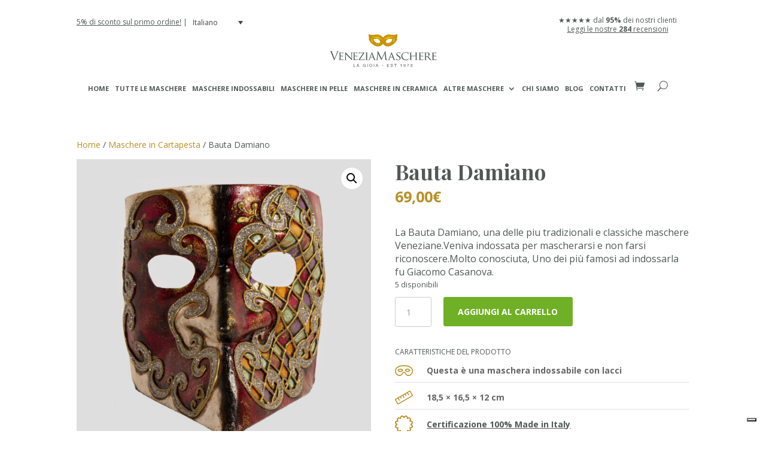

--- FILE ---
content_type: text/css; charset=utf-8
request_url: https://www.veneziamaschere.com/wp-content/cache/background-css/1/www.veneziamaschere.com/wp-content/themes/veneziamaschere/style.css?ver=4.27.5&wpr_t=1769016967
body_size: 11029
content:
/*
 Theme Name:     Venezia Maschere
 Description:    Venezia Maschere
 Author:         Panese Think Digital
 Author URI:     https://www.panese.it
 Template:       Divi
 Version:        1.0.0
*/
  
/* =Theme customization starts here
------------------------------------------------------- */
body{
	font-weight: 400;
}

#main-content{ 
background: var(--wpr-bg-57f36d58-20ad-4122-bec7-0aa6ce91b901);
}

.et_pb_section{
	background-color: inherit;
}

h1{
	font-family:'Playfair Display', serif;
	font-size: 45px !important;
	font-weight: bold;
	line-height: 1.2em !important;
}

.home_header h1{
	font-size: 32px !important;
}

h2{
	font-family:'Playfair Display', serif;
	font-size: 28px;
	font-weight: 200;
	line-height: 130%;
	font-weight: bold;
}

.home_header h2{
	font-family: 'open sans', sans-serif;
	font-size: 14px;
	padding-bottom: 30px !important;
	font-weight: 400;
}

h3{
	font-size: 14px !important;
	text-transform: uppercase;
}

.flexible-column{
	display: flex;
	flex-direction: column;
	justify-content: center;
}

.gold-link a,
.gold-icon svg,
body a:hover{
	color: #b89126 !important;
}

.gold-icon svg{
	width: 2em !important;
}

.gold-link a:hover{
	color: #515856 !important;
}

.woocommerce span.onsale, .woocommerce-page span.onsale{
	background: #b89126 !important;
	font-size: 12px !important;
	text-transform: uppercase;
	font-weight: bold !important;
	padding: 0px 10px !important;
}

.wpml-ls{
	display: inline-block !important;
	padding: 0px !important;
}

.wpml-ls a{
	padding-top: 0px !important;
	padding-bottom: 0px !important;
}

.added_to_cart.wc-forward{
	display: none !important;
}

.smcw-position-right_top.smcw-cart-wrapper{
	top: 20px !important;
}

.smcw-cart-icons .smcw-cart-icon-inner-wrap .smcw-product-quantity-wrap{
	background-color: #b89026 !important;
}

.trustpilot-align.bigger-module .et_pb_text_inner .vm-align-items,
.trustpilot-align.bigger-module .et_pb_text_inner .trustpilot-widget{
	transform: scale(1.3);
}

.vm-search-results .post-meta a:hover{
	color: #b89026 !important;
}

/* BUTTONS
------------------------------------------------------- */

.inline-buttons .et_pb_button_module_wrapper {
  display: inline-block;
	float: left;
}


/* NEW MENU
------------------------------------------------------- */


.header-special-offer .et_pb_text_inner p{
	display: inline-block !important;
}

.header-special-offer .wpml-ls-legacy-dropdown-click ul{
	padding-left: 0px !important;
}

.header-special-offer .wpml-ls-legacy-dropdown-click a{
	border: none !important;
}

.header-special-offer  .wpml-ls{
	width: 100px !important;
}

.wpml-ls-legacy-dropdown-click .wpml-ls-current-language a{
	padding-left: 6px !important;
	background-color: rgba(255, 255, 255, 0) !important;
}

.header-special-offer  .wpml-ls ul{
	padding-bottom: 0px !important;
}

.header-special-offer .wpml-ls-legacy-dropdown-click .wpml-ls-sub-menu{
	border-top: none !important;
}

.header-special-offer .wpml-ls-legacy-dropdown-click a:hover{
	background-color: rgba(255, 255, 255, 0) !important;
}

.header-special-offer .wpml-ls-sub-menu a{
	padding-bottom: 2px !important;	
	padding-top: 2px !important;
}

.header-special-offer .wpml-ls-sub-menu a{
	padding-left: 6px !important;
}

.vm-main-menu .et_pb_menu__cart-button{
	margin-left: 20px !important;
}

.vm-main-menu .et_pb_menu__cart-button:after,
.vm-main-menu .et_pb_menu__search-button:after{
	margin-top: -8px !important;
}

.vm-main-menu.et_pb_menu .et-menu>li{
	padding-right: 7px !important;
	padding-left: 7px !important;
}

@media all and (min-width: 981px) and (max-width: 1350px) {
	.vm-main-menu.et_pb_menu .et-menu>li{
		padding-right: 5px !important;
		padding-left: 5px !important;
	}
	
	.vm-main-menu.et_pb_menu .et-menu>li>a{
		font-size: 11px !important;
	}
}

@media all and (max-width: 980px){	
	.et_pb_row_0_tb_header.et_pb_row.vm-menu-row{
		height: 137px !important;
		padding-top: 0px !important;
		padding-bottom: 0px !important;
	}
	
	.et_pb_row_0_tb_header.et_pb_row.vm-menu-row .et_pb_column{
		height: 100% !important;
	}
	
	.header-special-offer{
		position: relative !important;
	}
	
	.header-logo{
		margin-top: 20px !important;
		z-index: 10 !important;
	}

	.header-special-offer .et_pb_text_inner p{
		padding-bottom: 0px !important;
	}
	
	.et_mobile_menu .menu-item-has-children>a{
		background-color: rgba(255, 255, 255, 0) !important;
	}

	.heder-cart-icon{
		margin-top: -40px !important;
		width: 50px;
		float: right !important;
	}
	.header-special-offer{
		position: relative !important;
		width: 100% !important;
		background-color: #b89026 !important;
		z-index: 99999 !important;
	}
	
	.header-special-offer .et_pb_text_inner p,
	.header-special-offer .et_pb_text_inner a	{
		color: #fff !important;
		background-color: rgba(255, 255, 255, 0) !important;
	}	
	
	.header-special-offer .et_pb_text_inner .js-wpml-ls-sub-menu a{
		text-align: left !important;
	}
	
	.header-special-offer .wpml-ls-sub-menu{
		top: 21px !important;
		left: 0px !important;
		padding-left: 6px !important;
		background-color: #b89026 !important;
	}
	
	.header-special-offer .wpml-ls-legacy-dropdown-click .wpml-ls-sub-menu{
		padding-left: 6px !important;
	}
	
	.et_pb_menu .et_pb_menu__search {
    margin-top: 30px!important;
    padding: 18px 5px !important;
    background: #fff!important;
    }
	
	.vm-main-menu.vm-mobile .et_pb_menu__cart-button{
		position: absolute !important;
		right: 15px;
		top: -20px !important;
		z-index: 10 !important;
		font-size: 20px !important;
	}

	.vm-main-menu.vm-mobile .et_pb_menu__search-button { 
		position: absolute !important;
		right: -20px;
		top: -20px !important;
		z-index: 10 !important;
		font-size: 20px !important;
	}
	
	.vm-main-menu.vm-mobile .mobile_nav{
		position: absolute !important;
		width: 100% !important;
		left: 0px;
		top: -35px !important;
	}
	
	.vm-main-menu.vm-mobile .mobile_nav .et_mobile_menu{
		top:60px !important;
	}
	
	.trustpilot-align.bigger-module{
		transform: none !important;
	}
	
}

@media all and (max-width: 736px){
	.et_pb_row_0_tb_header.et_pb_row.vm-menu-row{
		height: 127px !important;
		padding-top: 0px !important;
		padding-bottom: 0px !important;
	}
	
	.et_pb_row_0_tb_header.et_pb_row.vm-menu-row .et_pb_column{
		height: 100% !important;
	}

	.header-special-offer{
		position: relative !important;
	}

	.header-logo{
		margin-top: 20px !important;
	}
	
	.trustpilot-align.bigger-module .et_pb_text_inner .vm-align-items,
	.trustpilot-align.bigger-module .et_pb_text_inner .trustpilot-widget{
		transform: scale(1.1);
	}
}



/* NEW FOOTER
------------------------------------------------------- */
.et-l--footer .trustpilot-align .et_pb_text_inner .vm-align-items,
.trustpilot-align .et_pb_text_inner .vm-align-items{
	display: flex;
	align-items: flex-end !important;
	justify-content: center !important;
}

.footer-icons-section .trustpilot-align h5,
.trustpilot-align h5{
	padding-bottom: 3px !important;
	padding-right: 10px;
}

.footer-icons-section .trustpilot-widget iframe{
	height: 45px !important;
}

.footer-social a{
	padding-right: 10px !important;
}

.cta-newsletter span{
	color: #b89126 !important;
}

.vm-footer-newsletter .form-newsletter .button{
	text-transform: uppercase;
	font-weight: bold !important;	
	padding: 10px !important;
}

.vm-footer-newsletter .form-newsletter .input-group li{
    display: flex !important;
    align-items: flex-start !important;	
}

.vm-footer-newsletter .form-newsletter .input-group label{
	font-size: 12px !important;
	line-height: 1.3em;
	margin-left: 10px !important;
}

.vm-footer-newsletter .form-newsletter input[type=email], 
.vm-footer-newsletter .form-newsletter input[type=text]{
	height: 60px !important;
	border-radius: 4px !important;
}

.vm-footer-newsletter .form-newsletter .mc-field-group{
	margin-top: 10px !important;
}

.vm-footer-newsletter .form-newsletter .mc-field-group.input-group{
	margin-top: 0px !important;
}

.vm-footer-newsletter #mc_embed_signup input{
	border: #fff !important;
}

.disabled-link{
	cursor: default;
	pointer-events: none;        
	text-decoration: none;
	color: #fff !important;
}



@media all and (max-width: 980px){
	.footer-icons-section .desktop-right-menu{
		display: block !important;
	}
}

@media all and (max-width: 736px){
	.footer-icons-section .desktop-right-menu{
		display: block !important;
	}
}


/* HOME E PAGINE
------------------------------------------------------- */
.home-header-section{
	display: flex;
	flex-direction: column !important;
	justify-content: center !important;
}

.icon_left .et_pb_text_inner{
	display: flex !important;
	align-items: center;
}

.icon_gold i,
.icon_gold svg{
	color: #b89026 !important;
}

.icon_gold .svg-inline--fa{
	font-size: 30px !important;
}

.icon_gold h2{
	font-family: 'open sans', sans-serif;
	font-size: 14px !important;
	line-height: 120% !important;
	text-transform: uppercase;
	padding-left: 20px;
	padding-bottom: 0px !important;
}

body .et_pb_button,
body .et_pb_button:hover,
.et_button_no_icon .et_pb_button,
.et_button_no_icon .et_pb_button:hover{
	color: #fff !important;
	padding: 0.7em 1.5em !important;
}


.vm_toggle .et_pb_toggle_title{
	line-height: 1.3em !important;
}

div.asl_r .results .item .asl_content h3, div.asl_r .results .item .asl_content h3 a{
	color: #515856 !important;
}

.category-list-orizontal img{
	max-height: 50px !important;
	margin-top: 0px !important;
	margin-bottom: -10px !important;
}

.category-list-orizontal .vm-category{
	padding-left: 0px !important;
	padding-bottom: 20px !important;
}

.category-list-orizontal{
	margin-bottom: 10px !important;
}

.search-box div.asl_w .probox .promagnifier .innericon svg {
	fill: #b89026 !important;
	width: 30px !important;
	padding-right: ;
}

.search-box .promagnifier{
	margin-right: 15px !important;
}

.search-box #ajaxsearchlite1 .probox .proinput input,.search-box  div.asl_w .probox .proinput input{
	font-size: 16px !important;
}

.home_header h2{
	font-size: 18px !important;
}

#vm-shipping,
#certificates{
	width: 70% !important;
	max-width: 800px !important;
	background-color: #fff !important;
}

#certificates .et_pb_image_wrap img{
	text-align: center !important;
}

.popup table{
	width: 100% !important;
	border: 1px solid #eaeaea;
}

.popup .et_pb_text a{
	color: #b89026 !important;
}

.popup .et_pb_text a:hover{
text-decoration: underline;
}

.popup table tr{
	height: 30px !important;
	border-bottom: 1px solid #eaeaea;
}
.popup table tr td,
.popup table tr th{
	font-size: 12px !important;
	line-height: 1.3em !important;
	border-left: 1px solid #eaeaea;
	border-right: 1px solid #eaeaea;
	padding: 5px 10px;
}

.popup table tr th{
	min-width: 100px !important;
}

.divi-area-wrap .evr-close, .popup_outer_wrap .popup .evr-close{
	font-size: 50px;
	padding: 10px;
}


.category-slide .et_pb_row{
	width: 100% !important;
	max-width: 100% !important;
}

.category-slide .category-box .as-arrows-control .as-next,
.category-slide .category-box .as-arrows-control .as-prev,
.cwp_et_pb_layout_slider_standard_0 .as-arrows-control .as-prev,
.cwp_et_pb_layout_slider_standard_0 .as-arrows-control .as-next{
	top: 40% !important;
}

.category-box .et_pb_text .category-box-item{
	min-height: 250px !important;
	display: flex;
	flex-direction: column;
	justify-content: flex-end;
	text-align: left !important;
	width: 100% !important;
	color: #fff !important;
	padding-bottom: 20px !important;
	padding-left: 22px !important;
	padding-right:22px !important;
	cursor: pointer !important;
}

.new-category-box .et_pb_text .category-box-item{
	min-height: 150px !important;
	display: flex;
	flex-direction: column;
	justify-content: center;
	text-align: center !important;
	width: 100% !important;
	color: #fff !important;
	padding-bottom: 0 !important;
	padding-left: 22px !important;
	padding-right:22px !important;
	cursor: pointer !important;
	line-height: 1.1em !important;
}


.category-box .et_pb_text .category-box-item h2{
	line-height: 1.1em !important;
	padding-bottom: 5px !important;
}

.category-box .et_pb_text .category-box-item p{
	line-height: 1.3em !important;
	font-size: 13px !important;
}

.category-box .swiper-bullets{
	padding: 0px !important;
	position: absolute;
	bottom: -40px !important;
}

.slide-home img{
	display: none !important;
}

.woocommerce ul.products li.product{
	box-shadow: none !important;
	background-color: transparent !important;
}

.category-box .et_pb_module_inner{
	position: relative !important;
}

.category-box .swiper-container{
	position: initial !important;
}

.category-box  .custon_icon_prev .custom_icon{
	position: absolute !important;
	left: -60px !important;
	top: 0px !important;
}

.category-box  .custon_icon_next .custom_icon{
	position: absolute !important;
	right: -53px !important;
	top: 0px !important;
}

.shipping-table .shipping-country{
}

.shipping-table .shipping-price{
		width: 130px !important;
}

.shipping-table tr td{
	border: 1px solid #ababab !important;
	font-size: 13px !important;
}

.shipping-table th{
	border: 1px solid #ababab !important;
}

.shipping-table tr th,
.shipping-table tr td{
	padding: 9px 13px !important;
}


.home_header .et_pb_button:hover{
	background-color: #515856 !important;
}

.swiper-slide .et_pb_button:hover{
	background-color: #fff !important;
}


.home-blog article,
.home-blog article .entry-featured-image-url{
	margin-bottom: 0px !important;
}

.home-blog .blog-image article .entry-title{
	display: none !important;
}

/* PRODUCTS
------------------------------------------------------- */
#lang-comments-link{
	display: none !important;
}

.product-template-default .price .woocommerce-Price-amount,
.product-template-default .price .woocommerce-Price-amount .woocommerce-Price-currencySymbol{
	font-size: 25px !important;
	color: #b89026;
	font-weight: bold;
}

.woocommerce-variation{
	margin-bottom: 10px !important;
}

.product-template-default .woocommerce-variation .woocommerce-variation-price span,
.product-template-default .woocommerce-variation .woocommerce-variation-price .woocommerce-Price-currencySymbol{
	font-size: 30px !important;
	font-weight: bold;
}

.woocommerce ul.products li.product, .woocommerce-page ul.products li.product{
	margin: 0 1% 2.992em 0;
	width: 24.2%;
}

.home-featured-products ul.products li.product{
	margin: 0 1% 2.992em 0;
	width: 24.2%;
}

.home-featured-products ul.products li.product:nth-child(4n){
	margin-right: 0px !important;
}

.single_add_to_cart_button.button.alt{
	width: auto !important;
}

.single_add_to_cart_button.button.alt{
	background-color: #6fb026 !important;
	border: 1px solid #6fb026 !important;
	color: #fff !important;
	font-weight: bold !important;
	text-transform: uppercase !important;
	padding: 0.85em 1.7em!important;
}

.single_add_to_cart_button.button.alt:hover{
	background-color: #ff8b00 !important;
	border-color:#ff8b00 !important;
	padding: 0.85em 1.7em!important;
}

.et_button_no_icon.woocommerce-page button.button, .et_button_no_icon.woocommerce-page button.button.alt,
.et_button_no_icon.woocommerce-page button.button:hover, .et_button_no_icon.woocommerce-page button.button.alt:hover{
  padding: 0.85em 1.7em!important;
}

.product_title{
	font-size: 35px !important;
	font-weight: bold;
	color: #515856;
}

.entry-summary .entry-title{
	padding-bottom: 10px !important;
}

.woocommerce-product-details__short-description{
	font-size: 16px !important;
	font-weight: 200;
	line-height: 140%;
	padding-top: 20px !important;
}

.variations .label,
.variations .label{
	text-transform: uppercase !important;
}

.woocommerce-variation-add-to-cart{
	margin-top: -30px !important;
}


.woocommerce .products .woocommerce-loop-product__title{
	font-family:'Playfair Display', serif;
}

.woocommerce-breadcrumb{
	color: #515856 !important;
}

.woocommerce-breadcrumb a{
	color: #b89026 !important;
}

.woocommerce-breadcrumb a:hover{
	color: #515856 !important;
}

@media all and (max-width: 980px) {
	.woocommerce-breadcrumb{ 
		text-align: center;
		margin-top: -10px !important;
	}
}

.product .related h2{
	font-size: 18px !important;
}

.product_meta{
	display: grid;
	font-size: 12px !important;
	line-height: 140%;
}

.posted_in a,
.tagged_as a{
	color: #b89026 !important;
	font-weight: 200;
}

.posted_in a:hover,
.tagged_as a:hover{
	color: #515856 !important;
}

.woocommerce-tabs.wc-tabs-wrapper,
.woocommerce div.product .woocommerce-tabs ul.tabs::before{
	border: none !important;
}

.woocommerce-tabs ul.tabs li,
div.product .woocommerce-tabs ul.tabs li{
	border-right: none !important;
	background-color: #fff !important;
}

.woocommerce-tabs ul.tabs, 
div.product .woocommerce-tabs ul.tabs{
	background-color: #fff !important;
}

.woocommerce-Tabs-panel--description a{
	color: #515856 !important;
	text-decoration: underline !important;
	font-weight: bold !important;
}

body.woocommerce #content-area div.product .woocommerce-tabs ul.tabs li.active a,
body.woocommerce div.product .woocommerce-tabs ul.tabs li.active a{
	border-bottom: 1px solid #d9d9d9 !important;
	color: #515856 !important;
}

body.woocommerce #content-area div.product .woocommerce-tabs ul.tabs li a, body.woocommerce div.product .woocommerce-tabs ul.tabs li a{
	color: #b89026 !important;
}

body.woocommerce #content-area div.product .woocommerce-tabs .panel, body.woocommerce div.product .woocommerce-tabs .panel{
	padding: 20px 0px !important;
}

.product .related h2{
	font-family: 'Open sans', sans-serif !important;
  font-size: 14px !important;
  text-transform: uppercase;
  font-weight: 500;
  text-align: center !important;
  padding-bottom: 30px !important;
}

.product .related ul h2{
	font-family: 'Playfair Display', serif !important;
	font-weight: bold;
	text-transform: inherit;
	font-size: 18px !important;
	text-align: left !important;
	padding-bottom: 0px !important;
}

.product-template-default ul.products li.product .price .amount,
.product-template-default ul.products li.product .price .woocommerce-Price-currencySymbol{
	font-weight: 200 !important;
	color: #515856 !important;
}


.woocommerce .button{
	color: #fff !important;
}

#review_form .form-submit .submit{
	color: #fff !important;
}

.woocommerce #reviews #comments ol.commentlist li .comment-text, .woocommerce-page #reviews #comments ol.commentlist li .comment-text{
	margin-left: 0px !important;
}

#reviews .comment-reply-title,
#reviews .comment-notes,
.woocommerce-Reviews-title{
	display: none !important;
}

#reviews #respond{
	margin-top: 20px !important;
}

.woocommerce-Tabs-panel #reviews #comments .woocommerce-Reviews-title{
	margin-bottom: 0px !important;
}

#reviews #comments p{
	font-size: 14px;
	font-style: italic;
}

.review-box .woocommerce .star-rating{
	width: 100% !important;
	margin-bottom: 10px !important;
	height: 20px !important;
}

.review-box .woocommerce .star-rating:before{
	font-size: 20px !important;
}

.review-box .woocommerce .star-rating span:before{
	color: #8c6e1b !important;
	font-size: 20px !important;
}

.woocommerce .star-rating span:before, 
.woocommerce-page .star-rating span:before{
	color: #8c6e1b !important;
}


.review-box a{
	color: #8C6E1B !important;
	text-decoration: underline !important;
	font-weight: bold !important;
}

.review-box a:hover{
	color: #fff !important;
}

.post-template-default  .review-box-news.et_pb_text .et_pb_text_inner a{
	color: #fff !important;
	text-decoration: underline !important;
	font-weight: bold !important;
}

.review-box a:hover{
	color: #fff !important;
}

.post-template-default  .review-box-news.et_pb_text .et_pb_text_inner a:hover{
	color: #515856 !important;
	text-decoration: underline !important;
	font-weight: bold !important;
}

.comment-form-author{
	width: 45% !important;
	float: left;
	margin-right: 5% !important;
}

#commentform input[type=email], #commentform input[type=text], #commentform input[type=url], #commentform textarea{
	width: 100% !important;
}

.comment-form-email{
	width: 50% !important;
	float: none;
	display: inline-block;
}

.comment-form-comment{
	margin-bottom: 5px !important;
}

#reviews input[type="submit" i]{
	width: inherit;
}

#commentform textarea{
	background-color: #fff !important;
}

.woocommerce div.product .woocommerce-product-gallery--columns-4 .flex-control-thumbs li:nth-child(4n+1){
	clear: none !important;
}

.woocommerce div.product div.images .flex-control-thumbs {
  margin-top: 4.4% !important;
}

.woocommerce div.product div.images .flex-control-thumbs li{
	width: 10% !important;
	margin-right: 1% !important;
	margin-bottom: 1% !important;
}

.woocommerce div.product div.images .flex-control-thumbs{
	margin-top: 1% !important;
}

.vm-product-extra{
	margin-top: 10px;
}

.vm-product-extra span {
	text-transform:none;
	font-size: 12px !important;
	line-height: 1.3em !important;
	padding-bottom: 10px !important;
}

.vm-product-features span{
	font-size: 14px !important;
	font-weight: bold !important;
}

.vm-product-extra h4,
.vm-product-features h4{
	font-size: 12px !important;
	font-weight: 200;
	text-transform: uppercase;
}

.vm-product-extra a,
.vm-product-features a{
	color: #515856 !important;
	text-decoration: underline !important;
}

.vm-product-extra a:hover,
.vm-product-features a:hover{
		color: #b89126 !important;
}

.vm-product-extra{
	padding-top: 6px !important;
}

.vm-product-features i{
	margin-right: 20px;
	margin-bottom: -10px;
}

.vm-product-features > div{
	margin-bottom: 20px !important;
}

.vm-product-features > div div{
	margin-bottom: 10px;
	padding-bottom: 10px;
	border-bottom: 1px solid rgba(102, 102, 102, 0.2) !important;
}

.vm-product-features .mask-laces span{
	font-size: 16px;
}

.product_meta{
	border-top: 0px solid #fff !important;
	margin-top: 30px;
}

.two-col-row{
	display: flex !important;
}

.two-col-row .first-row,
.two-col-row .second-row{
	width: 45% !important;
	display: inline-block;
	float: left;
	margin-right: 5% !important;
}

.two-col-row .second-row{
	width: 50% !important;
	float: none;
	margin-right: 0px !important;
}

.up-sells h4{
	text-align: center !important;
	padding-bottom: 40px !important;
	font-size: 24px !important;
	font-weight: 200 !important;
}

#tab-additional_information{
	display: inline-block !important;
}

#tab-title-reviews h2,
.woocommerce-Reviews-title{
	font-size: 22px !important;
}

#tab-additional_information h2{
	font-family: inherit !important;
	font-size: 18px !important;
}

.comment-reply-title{
	font-family: 'Playfair Display', serif;
}

#respond{
	background-color: #515856 !important;
	padding: 5% !important;
	color: #fff !important;
	border-radius: 5px !important;
}

.woocommerce #respond  p.stars a{
	color: #fff !important;
}

.woocommerce #respond input#submit, .woocommerce-page #respond input#submit{
	 background: #b89126 !important;
	 border: 1px solid #b89126 !important;
 }

#comments .commentlist li{
	background-color: #b89126 !important;
	padding: 5% !important;
	color: #fff !important;
	border-radius: 5px !important;
}

#comments .woocommerce-Reviews-title,
#comments .meta{
	color: #fff !important;
}

.woocommerce #reviews #comments ol.commentlist li, .woocommerce-page #reviews #comments ol.commentlist li{
	margin-bottom: 20px !important;
}

.et_overlay:before{
	color: #fff !important;
}

#left-area .et_overlay:before{
	color: #515856 !important;
}

.woocommerce table.shop_attributes tr:nth-child(even) th,
.woocommerce table.shop_attributes tr:nth-child(even) td{
	background: rgba(0,0,0,0);
}

.woocommerce-product-gallery{
	margin-bottom: 0px !important;
}

.payment-method{
	margin-top: 20px !important;
}


.woocommerce .artigiano-box{
	display: flex;
	flex-direction: column !important;
	align-items: center !important;
}

.woocommerce .artigiano-box .img-artigiano{
	width: 100px !important;
	height: 100px !important;
	border-radius: 50% !important;
}

.woocommerce .artigiano-box .descrizione-artigiano{
	padding-left: 10px !important;
}

.mask-maker{
	display: flex;
	margin-bottom: 30px;
	background: #FFF;
	padding: 5%;
	border-radius: 5px;
}

.mask-maker h3{
	font-size: 20px !important;
	color: #b89126 !important;
	text-transform: inherit !important;
}

.mask-maker img{
	border-radius: 50%;
	width: 75px;
	height: 75px;
	display: block;
	margin-right: 15px;
}



/* ARCHIVE E CATEGORY
------------------------------------------------------- */
.products h2{
	font-size: 18px !important;
	font-weight: bold;
	padding-bottom: 0px !important;
}

.products p{
	font-size: 12px !important;
	line-height: 140% !important;
	font-weight: 200;
}

.woocommerce ul.products li.product a:hover{
	color: #515856 !important;
}

.products .woocommerce-loop-product__title:hover{
	color: #b89026;
}

.woocommerce-result-count{
	display: none !important;
}

.woocommerce-products-header{
	margin-bottom: 50px !important;
}

.woocommerce ul.products li.product .woocommerce-loop-product__title{
	padding-top: 15px !important;
}

.woocommerce ul.products li.product .woocommerce-loop-product__title,
.woocommerce ul.products li.product .price{
	padding: 0px 15px !important;
}

.woocommerce ul.products li.product .price{
	padding-bottom: 15px !important;
}

.woocommerce  ul.products li.product .star-rating{
	margin-left: 15px !important;
}

@media all and (max-width: 980px) {

	.category-column{
		display: none;
	}
	
}

/* Variation Swatches For WooCommerce 
------------------------------------------------------- */

#left-area ul li ul.variations{
	padding-left: 0px !important;
}

#left-area ul li ul.variations ul{
	padding-left: 10px; 
}

.woo-variation-swatches .wvs-archive-variation-wrapper .variations .woo-variation-items-wrapper{
	margin:0 !important;
}

.reset_variations{
	display: none !important;
}

.single-product #left-area ul.variable-items-wrapper{
	padding-left: 0 !important;
}
	
/* BLOG
------------------------------------------------------- */
.post-template-default .entry-content .et_pb_text h2{
	font-size: 25px !important;
}

.post-template-default .entry-content .et_pb_text a{
	color: #b89026 !important;
}

.post-template-default .entry-content .et_pb_text a:hover{
	color: #515856 !important;
}

.article-product h1{
	font-size: 18px !important;
}

/* CART e CHECKOUT
------------------------------------------------------- */

.cart_totals h2{
	font-family: 'Open Sans', sans-serif;
	color: #b89026 !important;	
}

.et_button_no_icon.woocommerce .checkout-button.wc-forward{
	background: #6fb026 !important;
	border: none !important;
	font-size: 16px !important;
}

body #page-container .et_pb_section .et_pb_wc_cart_totals_0 .wc-proceed-to-checkout a.checkout-button.button, 
.et_pb_wc_cart_totals_0 button.button{
	padding-top: 1.5em !important;
	padding-right: 1.7em !important;
	padding-bottom: 1.5em !important;
	padding-left: 1.7em !important;
}

.et_button_no_icon.woocommerce-page a.button,
.et_button_no_icon.woocommerce-page a.button.alt,
.et_button_no_icon.woocommerce-page a.button.alt:hover,
.et_button_no_icon.woocommerce-page a.button:hover{
	padding: 0.85em 1.5em !important;	
}

.woocommerce-cart table.cart img{
	width: 75px !important;
}

.woocommerce a.remove{
	color: #000 !important;
}

.woocommerce .woocommerce-checkout{
	margin-top: 40px !important;
}

.woocommerce .woocommerce-checkout .col2-set .col-1, .woocommerce-page .col2-set .col-1,
.woocommerce .woocommerce-checkout .col2-set .col-1, .woocommerce-page .col2-set .col-2{
	width: 100% !important;
}

.woocommerce .woocommerce-woocommerce .col2-set .col-1, .woocommerce-page .col2-set .col-2{
	margin-bottom: 30px !important;
}

.woocommerce .woocommerce-checkout .form-row label{
	font-size: 14px !important;
}

.woocommerce .woocommerce-checkout .form-row{
	margin-bottom: 0px !important;
}

.woocommerce-info{
	margin-bottom: 10px !important;
}

.woocommerce-info a{
	text-decoration: underline !important;
}

.woocommerce form h3{
	font-weight: bold !important;
}

.woocommerce form .form-row-first, .woocommerce form .form-row-last, .woocommerce-page form .form-row-first, .woocommerce-page form .form-row-last{
	width: 48% !important;
}

.woocommerce form {
    margin: 10px 0px !important;
}

.woocommerce .woocommerce-checkout .col2-set .col-1, .woocommerce-page .col2-set .col-1,
.woocommerce .woocommerce-checkout .col2-set .col-1, .woocommerce-page .col2-set .col-2,
.woocommerce-billing-fields__field-wrapper,
.woocommerce-shipping-fields__field-wrapper,
.woocommerce .woocommerce-checkout .col2-set{
	margin-bottom: 20px !important;
}

.woocommerce .woocommerce-checkout table.shop_table tfoot td{
  border-top: 1px solid rgba(0,0,0,.1) !important;
}

.woocommerce #payment #place_order, .woocommerce-page #payment #place_order{
	width: 100% !important;
	background-color: #6fb026 !important;
	border-color: #6fb026 !important;
	margin-top: 10px !important;
}

.woocommerce .woocommerce-checkout .select2-container .select2-selection--single{
	height: 50px !important;
	border: 1px solid #bbb;
}

.woocommerce .woocommerce-checkout .select2-container--default .select2-selection--single .select2-selection__rendered{
	padding-top: 10px !important;
	padding-left: 15px !important;
}

.woocommerce .woocommerce-checkout .select2-container--default .select2-selection--single .select2-selection__arrow{
	top: 10px !important;
}

.about_paypal{
	display: none !important;
}

.woocommerce-checkout form .form-row textarea{
	min-height: 100px !important;
}

.woocommerce form .form-row input.input-text,
.woocommerce form .form-row textarea,
.woocommerce .quantity input.qty{
	border: 1px solid #ccc !important;
	border-radius: 3px !important;
	background-color: #fff !important;
}

.variations th.label{
	text-align: left;
	padding-left: 0 !important;
}

.woocommerce .quantity input.qty{
	height: 3.6em;
}

.woocommerce button.button:disabled, .woocommerce button.button:disabled[disabled],
.woocommerce button.button, .woocommerce-page button.button{
    font-size: 14px;
    background-color: #515856;
    border-color: #515856;	
}

.codicefiscale{
	margin-top: 0px !important;
}

.codicefiscale label{
	color: red;
}

.codicefiscale label .optional{
	display: none;
}


@media (max-width: 981px){
	.woocommerce form .form-row-first, .woocommerce form .form-row-last, .woocommerce-page form .form-row-	first, .woocommerce-page form .form-row-last{
		width: 100% !important;
	}
	
	.woocommerce-checkout table.shop_table tr.cart_item{
		display: table-row !important;
	}
}


@media (max-width: 768px){
	
	.woocommerce-cart-form .coupon input{
		width: 100% !important;
		margin-bottom: 5px !important;
		text-align: center;
		margin-top: 20px !important;
	}
	.woocommerce-cart-form .coupon button{
		width: 100% !important;
	}
	
	.woocommerce-page table.cart .product-thumbnail{
		display: block;
	}

	.woocommerce table.shop_table tr.cart_item{
		border-bottom: 1px solid #969696 !important;
		display: flex;
		align-items: center;
	}

	.woocommerce table.shop_table td{
		border-top: none !important;
	}

	.woocommerce table.shop_table td.product-name{
		text-align: left !important;
	}

	.woocommerce-page table.cart .product-thumbnail{
		width: 50px;
		padding: 0 !important;
	}


	.woocommerce-page table.cart .product-thumbnail:before,
	.woocommerce-page table.cart .product-name:before,
	.woocommerce-page table.cart .product-price,
	.woocommerce-page table.cart .product-price:before,
	.woocommerce-page table.cart .product-quantity:before,
	.woocommerce-page table.cart .product-subtotal:before{
		display: none;
	}


	.woocommerce-page table.cart .product-remove{ width: 7%;}
	.woocommerce-page table.cart .product-thumbnail{ width: 15%;}
	.woocommerce-page table.cart .product-name{ width: 40%;}
	.woocommerce-page table.cart .product-quantity{ width: 20%;}
	.woocommerce-page table.cart .product-subtotal{ width: 18%;}

	
	.product-remove a{
		font-size: 16px !important;
		text-align: center;
	}
	
	.woocommerce .woocommerce-checkout .form-row label{
		font-size: 12px !important;
	}
	
	 #payment .place-order{
		padding: 1em !important;
	}
	
}

.woocommerce-thankyou-order-received{
	font-size: 34px !important;
	font-weight: bold !important;
	line-height: 120%;
	margin-bottom: 50px;
}

.woocommerce-checkout h2{
	font-family: 'Open Sans', sans-serif !important;
	color: #b89026 !important;
}



/* LOG IN / REGISTRATION PAGE
------------------------------------------------------- */

.woocommerce-privacy-policy-text p{
	font-size: 12px !important;
	line-height: 110% !important;
	padding-bottom: 20px !important;
}

.woocommerce-privacy-policy-text p a{
	color: #b89026 !important;
}

.woocommerce-account .container p a{
	color: #b89026 !important;
}

.woocommerce-account .container p a:hover{
	color: #515856 !important;
}

.woocommerce-account #left-area ul{
    padding: 0 0 23px 0em;
    line-height: 26px;
    list-style-type: none;
}

.woocommerce-account #left-area ul li.is-active{
	font-weight: bold !important;
}

.woocommerce-account #left-area ul .is-active a{
		border-bottom: 1px solid #b89026 !important;

}

.vm_top_bar_column_4 .logged{
	display: none;
}

.logged-in .vm_top_bar_column_4 .unlogged{
	display: none;
}

.logged-in .vm_top_bar_column_4 .logged{
	display: initial;
}

.woocommerce-MyAccount-navigation-link--downloads{
display:none;
}


.woocommerce-account .container #content-area #left-area{
	min-height: 600px;
}

/* FOOTER
------------------------------------------------------- */
#footer-bottom{
	display: none !important;
}

#main-footer .footer-widget{
	margin-bottom: 0px !important;
}

#main-footer .footer-widget .et_pb_row.et_pb_row_fullwidth, .et_pb_specialty_fullwidth>.et_pb_row{
	width: 100% !important;
	max-width: 100% !important;
}

#main-footer .footer-widget .payment img{
	max-width: 70px !important;
	height: auto !important;
}

#main-footer .footer-widget h3{
	text-transform: uppercase !important;
	font-size: 14px !important;
	font-weight: bold !important;
	color: #b89026 !important;
}

#main-footer .footer-widget a{
	color: #fff !important;
}

#main-footer .footer-widget a:hover{
	color: #b89026 !important;
}

#main-footer .footer-widget .et_pb_slides .entry{
	padding: 0px !important;
}

#main-footer .footer-widget .et_pb_slides .entry h1{
	font-size: 14px !important;
	font-weight: bold;
}

#main-footer .footer-widget  .credits{
	font-size: 12px !important;
}

.footer-menu li{
	padding-left: 5px !important;
}

#main-footer .et_pb_slide,
#main-footer .et_pb_slide_description{
	padding-left: 0px !important;
}

#main-footer .et_pb_slide_content {
	font-size: 12px !important;
	font-weight: 200;
}

#main-footer .et_pb_slide_title{
	padding-bottom: 0px !important;
	font-size: 14px !important;
	font-weight: bold;
}

#main-footer .et_pb_slider_container_inner{
	padding-top: 0px !important;
}

#main-footer .et_pb_slides .et_pb_slider_container_inner{
	vertical-align: top !important;
}

.footer-widget .et_pb_widget div, .footer-widget .et_pb_widget ul, .footer-widget .et_pb_widget ol, .footer-widget .et_pb_widget label{			 					background-color: #515856 !important;
}
 	
.footer-widget{
 	background-color: #515856 !important;
}

/* CONTACT FORM
------------------------------------------------------- */

.contact-form p,
.contact-form a {
	font-size: 12px !important;
	line-height: 110%;
}


.contact-form label a{
	color: #515856;
}

.contact-form label a:hover{
	text-decoration: underline;
}

.contact-form label{
	font-size: 14px;
	text-transform: uppercase;
	padding-left: 0px;
	margin-bottom: 10px;
}

.wpcf7-form-control-wrap .wpcf7-text,
textarea{
	width: 100%;
}

.wpcf7-form-control-wrap .wpcf7-text{
	height: 30px;
}


.wpcf7 input[type=text],
.wpcf7 input[type=password],
.wpcf7 input[type=email],
.wpcf7 input[type=tel]{
	border: 1px solid rgba(0,0,0,.1) !important;
	background-color: #fff;
	padding-left: 10px;
	color: #000 !important;
	font-weight: 200 !important;
	font-size: 12px !important;
	font-size: 16px !important;
	border-radius: 3px !important;
	height: 60px !important;
	padding: 0 !important;
	margin: 0 !important;
	padding-left: 15px !important;
}

.wpcf7 textarea{
	border: 1px solid rgba(0,0,0,.1) !important;
	background-color: #fff;
	padding-left: 10px;
	color: #000 !important;
	font-weight: 200 !important;
	font-size: 12px !important;
	font-size: 16px !important;
	border-radius: 3px !important;
	padding: 0 !important;
	margin: 0 !important;
	padding-left: 15px !important;
	padding-top: 15px !important;
}


.wpcf7 input[type=text]:focus,
.wpcf7 input[type=email]:focus,
.wpcf7 input[type=tel]:focus,
.wpcf7 input[type=password]:focus,
.wpcf7 textarea:focus{
	border-color: rgba(0,0,0,.1) !important;
	color: #000;
}

.wpcf7-list-item{
	margin-left: 0px !important;
}

.wpcf7 input[type="submit" i]{
	width: 100%;
	color: #fff;
	font-size: 14px;
	font-weight: bold;
	background-color: #515856;
	border: 2px solid #515856;
	border-radius: 3px;
  padding: 20px 0px !important;
  text-transform: uppercase !important;
  font-weight: bold !important;
  
}

.wpcf7 input[type="submit" i]:disabled{
	background-color: rgba(82, 89, 87, 0.75);
	border: 2px solid rgba(253, 66, 63, 0.0);
	color: #fff !important;
}

.wpcf7 input[type="submit" i]:disabled:hover{
	background-color: rgba(82, 89, 87, 0.75);
	border: 2px solid rgba(253, 66, 63, 0.0);
	color: #fff !important;
}

.wpcf7 input[type="submit" i]:hover{
	color: #fff ;
	background-color: #b89026;
	border: 2px solid #b89026;
}

.form-additionals p{
	font-size: 12px !important;
	padding-bottom: 20px !important;
}

.form-additionals p a{
	color: #515856 !important;
}

.form-additionals p a:hover{
	text-decoration: underline !important;
}


.newsletter_email_input label{
	color: #fff;
}

.newsletter_email,
.newsletter_name{
	display: flex;
}

.newsletter_email_input{
	width: 70%;
	margin-right: 20px;
}

.newsletter_email_button{
	width: 30%;
}

.newsletter_name_input,
.newsletter_surname_input{
	width: 50%;
	margin-right: 20px;
	margin-bottom: 20px;
}

.newsletter_email_input input[type=email]{
	width: 100% !important;
}

.newsletter_email_input input[type=email],
.newsletter_name_input input[type=text],
.newsletter_surname_input input[type=text]{
	border: 0 !important;
	font-size: 16px !important;
	border-radius: 3px !important;
	height: 60px !important;
	padding: 0 !important;
	margin: 0 !important;
	margin-right: 5px !important;
	padding-left: 15px !important;
}

.newsletter_surname_input{
	margin-right: 0px !important;
}

.newsletter_email_button input[type=submit]{
	text-transform: uppercase;
	border: 0 !important;
	font-size: 14px !important;
	font-weight: bold !important;
	border-radius: 3px !important;
	height: 60px !important;
	width: 100% !important;	
	padding: 0 !important;
	margin: 0 !important;
	background: #515856;
	color: #FFF;
}

.newsletter_email_button input[type=submit]:hover{
	background: #efca2e;
	color: #fff;
	cursor: pointer !important;
}

.newsletter_email_button input[type=submit]:disabled:hover{
	background: rgba(240, 202, 46, 0.4);
	color: #fff;
	cursor: pointer !important;
}


#newsletter h3{
	  color: #fff !important;
    font-weight: 300;
    font-size: 28px !important;
    text-align: center;
    text-transform: inherit !important;
}

#newsletter.cta-newsletter h3{
	  color: #fff !important;
    font-weight: 300;
    font-size: 28px !important;
    text-align: left;
    text-transform: inherit !important;
}

.newsletter-form label a:hover{
	color: #fff !important;
	text-decoration: underline !important;
}

.form-newsletter .content__gdpr{
	font-size: 12px !important;
}

.form-newsletter .gdprRequired{
	padding-bottom: 0px !important;
	min-height: inherit !important;
}



.vm_newsletter{
	color: #FFF !important;
}

.vm_newsletter input[type=checkbox]{
	display: inline !important;
	width: inherit !important;
}

.vm_newsletter .vm_newsletter_term{
	font-size: 12px;
}

.vm_newsletter a{
	color: #fff !important;
}

.vm_newsletter a:hover{
	color: #fff !important;
	text-decoration: underline !important;
}

.vm_newsletter #mc-embedded-subscribe{
	border-color: #b89126 !important;
  font-size: 14px !important;
  background-color: #b89026 !important;
  width: 150px !important;
  height: inherit !important;
}

.vm_newsletter #mc-embedded-subscribe:hover{
	border-color: #515856 !important;
  background-color: #515856 !important;
}

.vm_newsletter .form-newsletter #mc-embedded-subscribe{
	width: 100% !important;
	padding: 15px !important;
}
.vm_newsletter .form-newsletter .mc-field-group{
	width: 100% !important;
}

.vm_newsletter .form-newsletter  #mc_embed_signup .content__gdprBlock{
	margin-bottom: 0px !important;
	min-height: inherit !important;
	padding: 7px 0px !important;
}

.vm_newsletter .form-newsletter #mc_embed_signup .mc-field-group{
	padding-bottom: 0px !important;
}

.vm_newsletter .form-newsletter  #mc-embedded-subscribe:hover{
	background-color: #e6b01a !important;
	border-color: #e6b01a !important;
}

.form-newsletter .sib-form-block,
.form-newsletter #sib-container,
.form-newsletter .sib-form{
	padding: 0px !important;
}

.form-newsletter .entry__label{
	margin-bottom: 0px !important;
	font-weight: 200 !important;
}

.form-newsletter .sib-form .entry__field{
	border-color: #fff !important;
}

.form-newsletter .entry__label{
	font-size: 14px !important;
}

.form-newsletter .entry__label::after{
	display: none !important;
}

.form-newsletter .sib-form-block__button {
	text-align: center !important;
	color: #fff !important;
	width: 100% !important;
	padding: 20px !important;
	border-color: #b89126 !important;
	font-size: 14px !important;
	background-color: #b89026 !important;
	border-radius: 4px;
}

.form-newsletter .sib-form-block__button:hover{
	background-color: #e6b01a !important;
	border-color: #e6b01a !important;
}

.sib-form .input, .sib-form .input__button{
	color: #000 !important;
}

/* BLOOM
------------------------------------------------------- */

.et_bloom_form_text strong{
	font-weight: bold !important;	
}

.et_bloom_form_footer p{
	font-weight: light !important;
	color: #FFF !important;
	font-size: 10px !important;
	text-align: center;
}

.et_bloom_form_bottom .et_bloom_with_custom_fields .et_bloom_fields p.et_bloom_subscribe_email,
.et_bloom_form_bottom .et_bloom_with_custom_fields .et_bloom_fields p.et_bloom_custom_field{
	flex-basis: 100% !important;
}

.et_bloom_custom_field_options_title{
	display: none !important;
}

.et_bloom_custom_field_checkbox a{
	color: #b89026 !important;
}

.et_bloom_custom_field_checkbox a:hover{
	color: #fff !important;
}

.et_bloom_custom_field input[type="checkbox"] + label{
	color: #fff !important;
	font-size: 12px !important;
	font-weight: 200 !important;
}

/* SIDEBAR
------------------------------------------------------- */
.archive #main-content .container{
	padding-top: 0px !important;
}

.archive #left-area{
	padding-top: 50px !important;
	padding-right: 2% !important;
}

#woocommerce_product_search-2,
#woof_widget-2,
#woocommerce_recently_viewed_products-2,
#woocommerce_product_categories-2{
	padding-left: 20px !important;
}

#sidebar{
	font-size: 12px;
	line-height: 130%;
	padding-left: 0px !important;
	padding-top: 50px !important;
}


#woocommerce_widget_cart-2{
	background-color: #515856;
	color: #fff !important;
	padding:50px 20px 30px 20px !important;
	margin-bottom: 0px !important;
}

#woocommerce_widget_cart-2 h4,
#woocommerce_widget_cart-2 a{
	color: #fff !important;
}

.et_button_no_icon.woocommerce a.button{
	font-size: 12px !important;
	font-weight: bold !important;
	text-transform: uppercase !important;
	color: #fff !important;
	background-color: #b89026 !important;
	border-color:  #b89026 !important;
	padding: 0.3em 0.8em !important;

}

.woocommerce-mini-cart__buttons buttons a.button{
	padding: 0.3em 0.8em !important;
}


.et_button_no_icon.woocommerce a.button:after{
	display: none !important;
}

.et_button_no_icon.woocommerce a.button:hover{
	padding: 0.3em 0.8em !important;
	background-color: #efca2e !important;
	border-color: #efca2e !important;
	padding: 0.3em 0.8em !important;

}

#woocommerce_product_search-2{
	margin-top: 50px !important;
	margin-bottom: 20px !important;
}

#sidebar h4{
	font-size: 14px !important;
	line-height: 130% !important;
	font-weight: bold;
	padding-bottom: 10px !important;
}

#sidebar .widget_price_filter h4{
	padding-top: 15px !important;
}

#sidebar .widget_price_filter .price_slider_wrapper .ui-widget-content{
	background-color: #515856 !important;
}

#sidebar .widget_price_filter .ui-slider .ui-slider-range{
	background-color: #b89026 !important;
}

#sidebar .widget_price_filter .ui-slider .ui-slider-handle{
	background-color: #efca2e !important;
}

#sidebar .woof .widget_price_filter .ui-slider .ui-slider-handle{
	border-color: #b89026 !important;
}

#sidebar .widget_price_filter .price_slider{
	margin-bottom: 5px !important;
}

#sidebar .woof_open_hidden_li{
	text-align: left !important;
	text-decoration: underline !important;
}

#sidebar .product-title{
	color: #b89026 !important;
}

#sidebar .product-title:hover{
	color: #515856 !important;
}

#sidebar .woof_reset_search_form{
	font-size: 12px !important;
	font-weight: 200 !important;
	border-color: #fff;
	background-color: #fff !important;
	text-decoration: underline !important;
	padding: 1em !important;
	text-transform: inherit;
}

#sidebar .woof_reset_search_form:after{
	display: none !important;
}

#sidebar .woof_reset_search_form:hover{
	padding: 0.3em 1em !important;
	background-color: #fff !important;
	border-color: #fff !important;
	color: #b89026;
	padding: 1em !important;
	text-transform: inherit;
}

#woof_widget-2{
	margin-bottom: 0px !important;
}

.woof_checkbox_label{
	margin-left: 4px !important;
}


/*** Responsive Styles Large Desktop And Above ***/
@media all and (min-width: 981px) {
.woocommerce-Tabs-panel--description,
.woocommerce-Tabs-panel--additional_information,
.woocommerce-Tabs-panel--reviews{
	width: calc(50% - 20px) !important;
}

.woocommerce-Tabs-panel--description{
	margin-right: 40px !important;
	display: inline-block !important;
	float: left !important;
}

.woocommerce-Tabs-panel--reviews{
	float: right !important;
}

/*.woocommerce-Tabs-panel--description,
.woocommerce-Tabs-panel--additional_information,
.woocommerce-Tabs-panel--reviews{
	width: calc(100% - 20px) !important;
}

.woocommerce-tabs{
  display: grid;
  grid-template-columns: repeat(2, 1fr);
}

.woocommerce-Tabs-panel--additional_information{
	grid-column-start:1 !important;
	grid-row-start: 2 !important; 
}

.woocommerce-Tabs-panel--reviews{
	grid-column-start:2 !important;
	grid-row-start: 1 !important; 
}*/

.up-sells{
	display: inline-block !important;
	margin-top: 50px !important;
	width: 100% !important;
}

.up-sells ul.products.columns-3 li.product{
	width: calc(34.5% - 20px) !important;
	margin-right: 10px !important;
}

.up-sells ul.products.columns-3 li.product:last-child{
	margin-right: 0px !important;
}


 
 #top-menu .wpml-ls-item{
	 display: none !important;
 }
 
 #certificates .et_pb_image{
	 text-align: center !important;
 }
 
.et_pb_shop.et_pb_shop_grid .woocommerce ul.products li.product{
	width: 24% !important;
	margin-right: 1% !important;
}

}


/*** Responsive Styles Standard Desktop Only ***/
@media all and (min-width: 981px) and (max-width: 1200px) {
	#ajaxsearchlite1{
		padding-left: 0px !important;
	}
	
	.category-list.et_pb_text{
		margin-left: 0px !important;
		margin-right: 0px !important;
	}
	
	.category-list .vm-category{
		padding-left: 0px !important;
		font-size: 12px !important;
	}
	
	.et_pb_svg_logo #logo{
		max-width: 200px;
	}
	
	#top-menu li{
		font-size: 14px !important;
		padding-right: 14px !important;
	}
	
	.et-top-navigation{
		padding-left: 100px !important;
	}
	
}

@media all and (min-width: 981px){
	.menu-hidden{
		display: none !important;
	}
}


/*** Responsive Styles Tablet And Below ***/
@media all and (max-width: 980px) {
	#main-header .et_mobile_menu li ul.hide {
    display: none !important;
}

.vm-mobile-menu .menu-item-has-children {
    position: relative;
}
.vm-mobile-menu .menu-item-has-children > a {
    background: transparent;
    font-weight: 600;
}

.vm-mobile-menu .menu-item-has-children > a + span {
    position: absolute;
    right: 0;
    top: 0;
    padding: 10px 20px;
    font-size: 20px;
    font-weight: 700;
    cursor: pointer;
    z-index: 3;
}

span.menu-closed:before {
    content: "\4c";
    display: block;
    color: inherit;
    font-size: 16px;
    font-family: ETmodules;
}

span.menu-closed.menu-open:before {
    content: "\4d";
}

.vm-mobile-menu .menu-item-type-wpml_ls_menu_item,
#menu-footer-menu-category .menu-item-type-wpml_ls_menu_item{
	display: inline-block !important;
	padding-right: 20px !important;
	width: 15% !important;
}

.vm-mobile-menu .wpml-ls-first-item,
#menu-footer-menu-category .wpml-ls-first-item{
	display: inline-block !important;
	margin-left: 15px !important;
}

.home-header{
	width: 90% !important;
}

.vm-mobile-menu .menu-item-type-wpml_ls_menu_item a{
	border-bottom: none !important;
}
	
.et_header_style_left .et-search-form{
	width: 100% !important;
	max-width: 100% !important;
	background-color: #fff !important;
}

#vm_top_bar{
	padding: 10px 0px !important;
}

.vm_top_bar_column-left{
	display: none;
}

.vm_top_bar_column-right{
	width: 100%;
}

#vm_top_bar .vm_top_bar_column.vm_top_bar_column_4{
	float: none !important;
	text-align: center !important;
}

#et-secondary-menu{
	display:  inherit !important;
}
.column-collapse{
	margin-bottom: 0px !important;
}

.column-reverse{
	display: flex;
	flex-direction: column-reverse;
}

.search-box div[id*='ajaxsearchlite'].wpdreams_asl_container{
width: 100% !important;
}

.woocommerce-product-gallery{
	width: 100% !important;
}

.entry-summary{
	width: 100% !important;
}

.woocommerce div.product div.images.woocommerce-product-gallery{
	margin-left: -10% !important;
	width: 120% !important;
	margin-bottom: 20px !important;
}

.woocommerce div.product div.images .woocommerce-product-gallery__trigger{
	right: 1.0em !important;
}

.product-template-default #main-content .container .flex-control-thumbs{
	display: none;
}

.vm_home_slider .et_pb_slide_image{
	margin-top: 0px !important;
	width: 100% !important;
}

.vm_home_slider .et_pb_slide{
	min-height: 330px !important;
}

#sidebar{
	margin-top: 50px !important;
}

body.woocommerce #content-area div.product .woocommerce-tabs ul.tabs li.active a, body.woocommerce div.product .woocommerce-tabs ul.tabs li.active a{
	border-bottom: 3px solid #b89026 !important;
}

.footer-widget:nth-child(n){
	 	width: 100% !important;
}
 	
	
#main-footer .footer-widget .et_pb_row{
	 	display: flex;
	 	flex-direction: column-reverse !important;
	 	width: 100%;
}
 	
#main-footer .footer-widget .et_pb_row .et_pb_text_inner{
	text-align: center !important;
}
 	
 	.footer-widget:nth-child(n){
	 	width: 100% !important;
}

#main-footer .et_pb_slide, #main-footer .et_pb_slide_description {
  padding-left: 0px !important;
  padding-right: 0px !important;
  padding-bottom: 0px !important;
  text-align: center !important;
}

.woocommerce-account .container #content-area #left-area{
	min-height: 400px;
	padding-bottom: 50px !important;
}

#main-footer.et_pb_column_1_4 .et_pb_slider .et_pb_slide{
 	min-height: 0px !important;
}
 	
#vm-shipping,
#certificates{
	width: 100% !important;
	padding: 0px !important;
}

#certificates{
	text-align: center !important;
}

.divi-area-wrap .evr-close, .popup_outer_wrap .popup .evr-close{
	font-size: 50px;
	padding: 10px;
}


.et_button_no_icon.woocommerce-page button.button.alt{
	padding: 0.85em 1.5em !important;
}

.slide-home img{
	display: block !important;
}

.slide-home .text-column{
	min-height: 400px !important;
}

.new-category-box .et_pb_text .category-box-item{
	margin-bottom: 10px !important;
	min-height: 120px !important;
}

#mc_embed_signup form{
	padding-left: 0px !important;
}

.cart-section h1,
.checkout-section h1{
	font-size: 28px !important;
}

}

/*** Responsive Styles Smartphone Only ***/
@media all and (max-width: 767px) {

	#top-header .container{
		width:90%;
	}

	#page-container{
		padding-top: 112px !important;
	}
	
	#ajaxsearchlite1{
		transform: scale(0.8) !important;
	}
	
	#ajaxsearchliteres1{
		width: 60% !important;
		left: 19% !important;
	}

	.product_title{
		font-size: 35px !important;
	}

	#vm_top_bar  .vm_top_bar_column-right,
	#vm_top_bar .vm_top_bar_column.vm_top_bar_column_3{
	width: 100% !important;
	text-align: center !important;
	}
	
	.et_pb_svg_logo #logo{
		max-width: 200px;
	}
 	
 	#main-footer .footer-widget .et_pb_text_inner{
	 	text-align: center !important;
 	}

 	#main-footer #footer-widgets{
	 	padding-top: 70px !important;
	 	padding-bottom: 0px !important;
 	}
 	 
 	#main-footer .footer-widget .et_pb_slide .et_pb_slide_description{
	 	padding-right: 0px !important;
 	}
 	
 	#main-footer .footer-widget .et_pb_slide .et_pb_slide_title,
 	#main-footer .footer-widget .et_pb_slide .et_pb_slide_description .et_pb_slide_content p{
	 	text-align: center !important;
 	}
 	
 	.home_header h1{
	 	font-size: 26px !important;
 	}
 	
 	.home_header h2{
	 	font-size: 14px !important;
 	}
  
  .vm_click .et_pb_module{
		min-height: 150px;
	}

 	 	
 	.comment-form-author{
		width: 100% !important;
		margin-right: 0% !important;
	}
	
	#commentform input[type=email], #commentform input[type=text], #commentform input[type=url], #commentform textarea{
		width: 100% !important;
	}
	
	.comment-form-email{
		width: 100% !important;

	}
	
		.newsletter_email{
		display: block;
	}
	
	.newsletter_email_input,
	.newsletter_email_button{
		width: 100%;
		margin-right: 0px;
		margin-top: 18px;
	}

	.newsletter_surname_input{
		margin-right: 0px !important;
	}
	
	.newsletter_email, .newsletter_name{
		display: block;
	}

	.newsletter_name_input, .newsletter_surname_input{
		width: 100%;
	}

	.vm_home_slider .et_pb_slide_image{
		margin-top: 30px !important;
		width: 100% !important;
		display: block !important;
	}
	
	.vm_home_slider .et_pb_slide{
		min-height: 330px !important;
	}
		
	.vm_newsletter{
		border-width: 0px !important;
	}

	.vm_history .et_pb_text_inner{
		text-align: center !important;
	}
	
	.vm_history .et_pb_text{
		padding-right: 0px !important;
	}
	
	.vm_history .et_pb_button_module_wrapper.et_pb_button_alignment_left{
		text-align: center !important;
	}
	
	.et_bloom .et_bloom_form_container .et_bloom_form_header{
		padding: 0px !important;
	}
	
	.et_bloom_form_header p{
		line-height: 130% !important;
	}

	.et_bloom_with_custom_fields .et_bloom_fields p{
		margin-bottom: 0px !important;
	}
	.et_bloom_form_footer{
		padding-top: 10px !important;
	}
	
	.et_bloom .et_bloom_form_container .et_bloom_form_content{
		padding: 20px !important;
	}
	
	.et_bloom .carrot_edge .et_bloom_form_content{
		padding-top: 25px !important;
	}
	
	.half-collapse .et_pb_column{
		width: 50% !important;
	}
	
	.popup table tr td, .popup table tr th{
		font-size: 12px !important;
		line-height: 1.4em !important;
	}
	
	.popup h2{
		font-size: 22px !important;
	}
	
	.two-col-row{
		display: block !important;
	}

	.two-col-row .first-row, 
	.two-col-row .second-row{
			width: 100% !important;
	}	
			
	.products p,
	.woocommerce-products-header .term-description{
		font-size: 12px !important;
		line-height: 120% !important;
	}
	
	.woocommerce-products-header .term-description p{
		padding-bottom: 0.5em !important;
	}
	
	.archive #left-area,
	.product-template-default #main-content .container{
		padding-top: 25px !important;
	}
	
	.product-template-default #main-content .container .flex-control-thumbs{
		padding-bottom: 0px !important;
	}
	
	.woocommerce-products-header .page-title{
		font-size: 30px !important;
	}
	
	.woocommerce-products-header{
		margin-bottom: 20px !important;
	}
	
	.et_pb_row.info-icon{
		display: block !important;
		padding-bottom: 30px !important;
	}
	
	.info-icon .et_pb_column{
		width: 46% !important;
	}
	
	.info-icon h2 {
    font-size: 12px !important;
    line-height: 120% !important;
    padding-left: 5px;
	}

	.info-icon .svg-inline--fa{
		font-size: 25px !important;
	}
	
	.icon_left .et_pb_text_inner{
		align-items: flex-start !important;
	}
	
	.woocommerce-product-details__short-description{
		font-size: 14px !important;
		line-height: 130% !important;
	}
	
	.woocommerce-product-rating{
		margin-bottom: 10px !important;
	}
	
	.woocommerce-tabs.wc-tabs-wrapper{
		margin-top: 0px !important;
	}
	
	.popup table tr th{
		min-width: 50px !important;
		font-size: 11px !important;
	}

	#vm-shipping .et_pb_row{
		width: 90% !important;
	}
	
	#vm-shipping .et_pb_text{
		margin-bottom: 10px !important;
	}
	.popup table tr td{
		min-width: 85px !important;
	}
	
	.products h2{
		font-size: 16px !important;
	}
	
	.container{
		width: 90% !important;
	}
	
	.slide-home .text-column{
		min-height: 500px !important;
	}
	
	.vm_newsletter{
		border-width: 10px !important;
	}
	
	.et_pb_shop.et_pb_shop_grid .woocommerce ul.products li.product{
		width: 49% !important;
		margin-right: 1% !important;
	}
	
	.category-box  .custon_icon_prev .custom_icon{
		position: absolute !important;
		left: 6px !important;
		top: 0px !important;
	}
	
	.category-box  .custon_icon_next .custom_icon{
		position: absolute !important;
		right: 8px !important;
		top: 0px !important;
	}

	.cwp_et_pb_layout_slider_standard_1 .as-arrows-control .as-next,
	.cwp_et_pb_layout_slider_standard_1 .as-arrows-control .as-prev{
		top: 12% !important;
	}
		
	.woocommerce-message{
		display: flex;
	  flex-direction: column-reverse;
	}
	
	.woocommerce-message .button{
		width: 100% !important;
		margin-top: 10px !important;
		text-align: center !important;
	}
	
}

@media screen and (max-width: 479px) {
    .et_gallery_item:nth-child(n), .et_pb_column .et_pb_filterable_portfolio .et_pb_portfolio_item.et_pb_grid_item:nth-child(n), .et_pb_column .et_pb_grid_item:nth-child(n), .et_pb_column .et_pb_shop_grid .woocommerce ul.products li.product:nth-child(n), .et_pb_column .woocommerce ul.products li.product:nth-child(n), .woocommerce-page ul.products li.product:nth-child(n) {
        width: 45.25%!important;
        margin: 0 9.5% 9.5% 0!important;
    }
    .et_gallery_item:nth-child(2n), .et_pb_column .et_pb_grid_item:nth-child(2n), .et_pb_column .et_pb_shop_grid .woocommerce ul.products li.product:nth-child(2n), .et_pb_column .woocommerce ul.products li.product:nth-child(2n), .woocommerce-page ul.products li.product:nth-child(2n) {
        margin-right: 0!important;
    }
}



/* ICONE
------------------------------------------------------- */
.ptd_ic{
	display: inline-block;
}

.ptd_ic_green{
	background-color: #515856;
}

.ptd_ic_white{
	background-color: #fff;
}

.ptd_ic_gold{
	background-color: #b89026;
}

.ptd_ic_10{
	width: 10px;
	height: 10px;
}

.ptd_ic_10{
	width: 10px;
	height: 10px;
}

.ptd_ic_font_size_11{
	font-size: 11px !important;
}

.ptd_ic_13{
	width: 13px;
	height: 13px;
}

.ptd_ic_15{
	width: 15px;
	height: 15px;
}

.ptd_ic_20{
	width: 20px;
	height: 20px;
}

.ptd_ic_30{
	width: 30px;
	height: 30px;
}

.ptd_ic_40{
	width: 40px;
	height: 40px;
}

.ptd_ic_50{
	width: 50px;
	height: 50px;
}

.icon-bottom i{
	margin-bottom: -3px !important;
}

.ptd_ic_instagram{
	-webkit-mask: url(../../../../../../../themes/veneziamaschere/images/icons/brands/instagram.svg) no-repeat 50% 50%;
  mask: url(../../../../../../../themes/veneziamaschere/images/icons/brands/instagram.svg) no-repeat 50% 50%;
}

.ptd_ic_facebook{
	-webkit-mask: url(../../../../../../../themes/veneziamaschere/images/icons/brands/facebook.svg) no-repeat 50% 50%;
  mask: url(../../../../../../../themes/veneziamaschere/images/icons/brands/facebook.svg) no-repeat 50% 50%;
}

.ptd_ic_youtube{
	-webkit-mask: url(../../../../../../../themes/veneziamaschere/images/icons/brands/youtube.svg) no-repeat 50% 50%;
  mask: url(../../../../../../../themes/veneziamaschere/images/icons/brands/youtube.svg) no-repeat 50% 50%;
}

.ptd_ic_linkedin{
	-webkit-mask: url(../../../../../../../themes/veneziamaschere/images/icons/brands/linkedin.svg) no-repeat 50% 50%;
  mask: url(../../../../../../../themes/veneziamaschere/images/icons/brands/linkedin.svg) no-repeat 50% 50%;
}

.ptd_ic_paypal{
	-webkit-mask: url(../../../../../../../themes/veneziamaschere/images/icons/brands/paypal.svg) no-repeat 50% 50%;
  mask: url(../../../../../../../themes/veneziamaschere/images/icons/brands/paypal.svg) no-repeat 50% 50%;
}


.ptd_ic_phone{
	-webkit-mask: url(../../../../../../../themes/veneziamaschere/images/icons/light/phone-alt.svg) no-repeat 50% 50%;
  mask: url(../../../../../../../themes/veneziamaschere/images/icons/light/phone-alt.svg) no-repeat 50% 50%;
}

.ptd_ic_mail{
	-webkit-mask: url(../../../../../../../themes/veneziamaschere/images/icons/light/envelope.svg) no-repeat 50% 50%;
  mask: url(../../../../../../../themes/veneziamaschere/images/icons/light/envelope.svg) no-repeat 50% 50%;
}

.ptd_ic_globe{
	-webkit-mask: url(../../../../../../../themes/veneziamaschere/images/icons/light/globe.svg) no-repeat 50% 50%;
  mask: url(../../../../../../../themes/veneziamaschere/images/icons/light/globe.svg) no-repeat 50% 50%;
}

.ptd_ic_clock{
	-webkit-mask: url(../../../../../../../themes/veneziamaschere/images/icons/light/clock.svg) no-repeat 50% 50%;
  mask: url(../../../../../../../themes/veneziamaschere/images/icons/light/clock.svg) no-repeat 50% 50%;
}

.ptd_ic_masks{
	-webkit-mask: url(../../../../../../../themes/veneziamaschere/images/icons/light/theater-masks.svg) no-repeat 50% 50%;
  mask: url(../../../../../../../themes/veneziamaschere/images/icons/light/theater-masks.svg) no-repeat 50% 50%;
}

.ptd_ic_mask{
	-webkit-mask: url(../../../../../../../themes/veneziamaschere/images/icons/light/mask.svg) no-repeat 50% 50%;
  mask: url(../../../../../../../themes/veneziamaschere/images/icons/light/mask.svg) no-repeat 50% 50%;
}

.ptd_ic_certificate{
	-webkit-mask: url(../../../../../../../themes/veneziamaschere/images/icons/light/certificate.svg) no-repeat 50% 50%;
  mask: url(../../../../../../../themes/veneziamaschere/images/icons/light/certificate.svg) no-repeat 50% 50%;
}

.ptd_ic_hand{
	-webkit-mask: url(../../../../../../../themes/veneziamaschere/images/icons/light/hand-paper.svg) no-repeat 50% 50%;
  mask: url(../../../../../../../themes/veneziamaschere/images/icons/light/hand-paper.svg) no-repeat 50% 50%;
}

.ptd_ic_ruler{
	-webkit-mask: url(../../../../../../../themes/veneziamaschere/images/icons/light/ruler.svg) no-repeat 50% 50%;
  mask: url(../../../../../../../themes/veneziamaschere/images/icons/light/ruler.svg) no-repeat 50% 50%;
}

.ptd_ic_tag{
	-webkit-mask: url(../../../../../../../themes/veneziamaschere/images/icons/light/tag.svg) no-repeat 50% 50%;
  mask: url(../../../../../../../themes/veneziamaschere/images/icons/light/tag.svg) no-repeat 50% 50%;
}

.ptd_ic_plane{
	-webkit-mask: url(../../../../../../../themes/veneziamaschere/images/icons/light/plane-departure.svg) no-repeat 50% 50%;
  mask: url(../../../../../../../themes/veneziamaschere/images/icons/light/plane-departure.svg) no-repeat 50% 50%;
}

.ptd_ic_dolly{
	-webkit-mask: url(../../../../../../../themes/veneziamaschere/images/icons/light/dolly.svg) no-repeat 50% 50%;
  mask: url(../../../../../../../themes/veneziamaschere/images/icons/light/dolly.svg) no-repeat 50% 50%;
}

.ptd_ic_calendar{
	-webkit-mask: url(../../../../../../../themes/veneziamaschere/images/icons/light/calendar-alt.svg) no-repeat 50% 50%;
  mask: url(../../../../../../../themes/veneziamaschere/images/icons/light/calendar-alt.svg) no-repeat 50% 50%;
}

.ptd_ic_shipping_fast{
	-webkit-mask: url(../../../../../../../themes/veneziamaschere/images/icons/light/shipping-fast.svg) no-repeat 50% 50%;
  mask: url(../../../../../../../themes/veneziamaschere/images/icons/light/shipping-fast.svg) no-repeat 50% 50%;
}

.ptd_ic_shield{
	-webkit-mask: url(../../../../../../../themes/veneziamaschere/images/icons/light/shield-check.svg) no-repeat 50% 50%;
  mask: url(../../../../../../../themes/veneziamaschere/images/icons/light/shield-check.svg) no-repeat 50% 50%;
}

.ptd_ic_money{
	-webkit-mask: url(../../../../../../../themes/veneziamaschere/images/icons/light/money-bill.svg) no-repeat 50% 50%;
  mask: url(../../../../../../../themes/veneziamaschere/images/icons/light/money-bill.svg) no-repeat 50% 50%;
}

.ptd_ic_user{
	-webkit-mask: url(../../../../../../../themes/veneziamaschere/images/icons/light/user-alt.svg) no-repeat 50% 50%;
  mask: url(../../../../../../../themes/veneziamaschere/images/icons/light/user-alt.svg) no-repeat 50% 50%;
}

.ptd_ic_lock{
	-webkit-mask: url(../../../../../../../themes/veneziamaschere/images/icons/light/lock.svg) no-repeat 50% 50%;
  mask: url(../../../../../../../themes/veneziamaschere/images/icons/light/lock.svg) no-repeat 50% 50%;
}

.ptd_ic_cart{
	-webkit-mask: url(../../../../../../../themes/veneziamaschere/images/icons/light/shopping-cart.svg) no-repeat 50% 50%;
  mask: url(../../../../../../../themes/veneziamaschere/images/icons/light/shopping-cart.svg) no-repeat 50% 50%;
}

.ptd_ic_star{
	-webkit-mask: url(../../../../../../../themes/veneziamaschere/images/icons/solid/star.svg) no-repeat 50% 50%;
  mask: url(../../../../../../../themes/veneziamaschere/images/icons/solid/star.svg) no-repeat 50% 50%;
}

.ptd_ic_link{
	-webkit-mask: url(../../../../../../../themes/veneziamaschere/images/icons/solid/external-link-alt.svg) no-repeat 50% 50%;
  mask: url(../../../../../../../themes/veneziamaschere/images/icons/solid/external-link-alt.svg) no-repeat 50% 50%;
}



/* WOOCOMMERCE ADVANCED FIELD 
------------------------------------------------------- */

div#additional_wooccm5_field {
    padding-top: 25px;
    margin-top: 25px;
    border-top: 1px solid #dadada;
}

div#additional_wooccm5_field h3 {
    padding-bottom: 5px;
}

p#additional_wooccm4_field {
    padding-bottom: 20px;
    margin-bottom: 20px !important;
    border-bottom: 1px solid #dadada;
}

p#additional_myfield1_field {
    padding-top: 20px;
    margin-top: 20px;
    border-top: 1px solid #dadada;
}

p#additional_myfield1_field label {
    font-size: 14px;
    text-transform: uppercase;
    font-weight: bold;
}

label[for="additional_myfield1_Private"], label[for="additional_myfield1_Business"] {
    font-size: 14px;
    font-weight: 400 !important;
    text-transform: capitalize !important;
}

label[for="order_comments"] {
    font-weight: bold !important;
    text-transform: uppercase !important;
	padding-bottom: 5px;
}


/* ==============================================================================================================
MESSAGGIO PER LA QUOTAZIONE DELLA SPEDIZIONE SOTTO IL CAMPO COUNTRY NEL CARRELLO E CHECKOUT
============================================================================================================== */

.woocommerce-info.custom-country-message, .woocommerce-info.custom-country-message-cart {
	margin-top:10px;
	background: #b89027 !important;
	font-size: 15px !important;
}

.woocommerce-info.custom-country-message a:hover, .woocommerce-info.custom-country-message-cart a:hover {
	color: #515856!important;
}

--- FILE ---
content_type: text/css; charset=utf-8
request_url: https://www.veneziamaschere.com/wp-content/et-cache/24629/et-core-unified-cpt-tb-14983-tb-14985-deferred-24629.min.css?ver=1768406504
body_size: 183
content:
.et_pb_section_2_tb_footer.et_pb_section{padding-bottom:0px;background-color:#515856!important}.et_pb_row_2_tb_footer.et_pb_row{margin-right:auto!important;margin-bottom:30px!important;margin-left:auto!important}.et_pb_text_10_tb_footer.et_pb_text a,.et_pb_text_14_tb_footer.et_pb_text a{color:#FFFFFF!important}.et_pb_text_10_tb_footer h3,.et_pb_text_11_tb_footer h3,.et_pb_text_12_tb_footer h3,.et_pb_text_13_tb_footer h3{font-weight:700;color:#B89026!important}.et_pb_text_11_tb_footer.et_pb_text a,.et_pb_text_12_tb_footer.et_pb_text a,.et_pb_text_13_tb_footer.et_pb_text a{color:#FFFFFF!important;transition:color 300ms ease 0ms}.et_pb_text_11_tb_footer.et_pb_text a:hover,.et_pb_text_12_tb_footer.et_pb_text a:hover,.et_pb_text_13_tb_footer.et_pb_text a:hover{color:#B89026!important}.et_pb_text_14_tb_footer{font-size:12px}.et_pb_image_0_tb_footer{text-align:center}body #page-container .et_pb_section .et_pb_button_0_tb_footer:hover{border-color:#B89026!important;background-image:initial;background-color:#B89026}.et_pb_button_0_tb_footer{transition:background-color 300ms ease 0ms,border 300ms ease 0ms}.et_pb_button_0_tb_footer,.et_pb_button_0_tb_footer:after{transition:all 300ms ease 0ms}@media only screen and (min-width:981px){.et_pb_section_3_tb_footer,.et_pb_section_4_tb_footer,.et_pb_section_5_tb_footer,.et_pb_section_6_tb_footer{max-width:700px}}@media only screen and (max-width:980px){.et_pb_section_3_tb_footer,.et_pb_section_4_tb_footer,.et_pb_section_5_tb_footer,.et_pb_section_6_tb_footer{max-width:100%}.et_pb_image_0_tb_footer .et_pb_image_wrap img{width:auto}body #page-container .et_pb_section .et_pb_button_0_tb_footer:after{display:inline-block;opacity:0}body #page-container .et_pb_section .et_pb_button_0_tb_footer:hover:after{opacity:1}}@media only screen and (max-width:767px){.et_pb_image_0_tb_footer .et_pb_image_wrap img{width:auto}body #page-container .et_pb_section .et_pb_button_0_tb_footer:after{display:inline-block;opacity:0}body #page-container .et_pb_section .et_pb_button_0_tb_footer:hover:after{opacity:1}}

--- FILE ---
content_type: image/svg+xml
request_url: https://www.veneziamaschere.com/wp-content/themes/veneziamaschere/images/wire-transfer-card.svg
body_size: 321
content:
<?xml version="1.0" encoding="utf-8"?>
<!-- Generator: Adobe Illustrator 21.1.0, SVG Export Plug-In . SVG Version: 6.00 Build 0)  -->
<svg version="1.1" id="Layer_1" xmlns="http://www.w3.org/2000/svg" xmlns:xlink="http://www.w3.org/1999/xlink" x="0px" y="0px"
	 viewBox="0 0 96 68" style="enable-background:new 0 0 96 68;" xml:space="preserve">
<style type="text/css">
	.st0{fill:#F7F5F3;}
	.st1{opacity:0.12;fill:#FFFFFF;enable-background:new    ;}
	.st2{font-family:'Lato-Bold';}
	.st3{font-size:13.3887px;}
</style>
<g>
	<path class="st0" d="M4,0h88c2.2,0,4,1.8,4,4v60c0,2.2-1.8,4-4,4H4c-2.2,0-4-1.8-4-4V4C0,1.8,1.8,0,4,0z"/>
	<path class="st1" d="M5.5,68c-3,0-5.5-2.5-5.5-5.6V5.6C0,2.5,2.4,0,5.5,0h85.1c3,0,5.5,2.5,5.5,5.6"/>
</g>
<text transform="matrix(1 0 0 1 30.675 30.5254)"><tspan x="0" y="0" class="st2 st3">WIRE</tspan><tspan x="-16.4" y="16.1" class="st2 st3">TRANSFER</tspan></text>
</svg>
